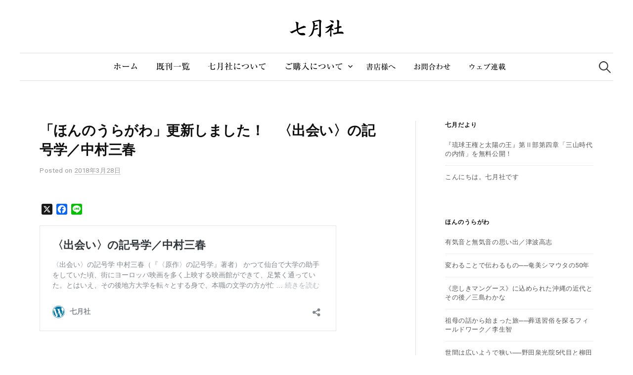

--- FILE ---
content_type: text/html; charset=UTF-8
request_url: https://www.7gatsusha.com/news/306/
body_size: 7524
content:
<!DOCTYPE html>
<html lang="ja">
<head>
<meta charset="UTF-8">
<meta name="viewport" content="width=device-width, initial-scale=1">
<link rel="shortcut icon" href="https://www.7gatsusha.com/wp-content/themes/graphy-pro-child/favicon.ico">
<link rel="pingback" href="https://www.7gatsusha.com/xmlrpc.php">
<!--||  JM Twitter Cards by Julien Maury 11.1.6  ||-->
<meta name="twitter:card" content="summary">
<meta name="twitter:creator" content="@7gatsusha">
<meta name="twitter:site" content="@7gatsusha">
<meta property="og:title" content="「ほんのうらがわ」更新しました！　〈出会い〉の記号学／中村三春">
<meta property="og:description" content="https://www.7gatsusha.com/column/301/">
<meta property="og:image" content="https://www.7gatsusha.com/wp-content/uploads/2019/02/twcard.png">
<!--||  /JM Twitter Cards by Julien Maury 11.1.6  ||-->
<title>「ほんのうらがわ」更新しました！　〈出会い〉の記号学／中村三春 &#8211; 七月社</title>
<link rel='dns-prefetch' href='//webfonts.sakura.ne.jp' />
<link rel='dns-prefetch' href='//static.addtoany.com' />
<link rel='dns-prefetch' href='//www.googletagmanager.com' />
<link rel='dns-prefetch' href='//fonts.googleapis.com' />
<link rel='dns-prefetch' href='//s.w.org' />
<link rel="alternate" type="application/rss+xml" title="七月社 &raquo; フィード" href="https://www.7gatsusha.com/feed/" />
<link rel="alternate" type="application/rss+xml" title="七月社 &raquo; コメントフィード" href="https://www.7gatsusha.com/comments/feed/" />
<link rel="alternate" type="application/rss+xml" title="七月社 &raquo; 「ほんのうらがわ」更新しました！　〈出会い〉の記号学／中村三春 のコメントのフィード" href="https://www.7gatsusha.com/news/306/feed/" />
		<script type="text/javascript">
			window._wpemojiSettings = {"baseUrl":"https:\/\/s.w.org\/images\/core\/emoji\/13.0.1\/72x72\/","ext":".png","svgUrl":"https:\/\/s.w.org\/images\/core\/emoji\/13.0.1\/svg\/","svgExt":".svg","source":{"concatemoji":"https:\/\/www.7gatsusha.com\/wp-includes\/js\/wp-emoji-release.min.js?ver=5.6.16"}};
			!function(e,a,t){var n,r,o,i=a.createElement("canvas"),p=i.getContext&&i.getContext("2d");function s(e,t){var a=String.fromCharCode;p.clearRect(0,0,i.width,i.height),p.fillText(a.apply(this,e),0,0);e=i.toDataURL();return p.clearRect(0,0,i.width,i.height),p.fillText(a.apply(this,t),0,0),e===i.toDataURL()}function c(e){var t=a.createElement("script");t.src=e,t.defer=t.type="text/javascript",a.getElementsByTagName("head")[0].appendChild(t)}for(o=Array("flag","emoji"),t.supports={everything:!0,everythingExceptFlag:!0},r=0;r<o.length;r++)t.supports[o[r]]=function(e){if(!p||!p.fillText)return!1;switch(p.textBaseline="top",p.font="600 32px Arial",e){case"flag":return s([127987,65039,8205,9895,65039],[127987,65039,8203,9895,65039])?!1:!s([55356,56826,55356,56819],[55356,56826,8203,55356,56819])&&!s([55356,57332,56128,56423,56128,56418,56128,56421,56128,56430,56128,56423,56128,56447],[55356,57332,8203,56128,56423,8203,56128,56418,8203,56128,56421,8203,56128,56430,8203,56128,56423,8203,56128,56447]);case"emoji":return!s([55357,56424,8205,55356,57212],[55357,56424,8203,55356,57212])}return!1}(o[r]),t.supports.everything=t.supports.everything&&t.supports[o[r]],"flag"!==o[r]&&(t.supports.everythingExceptFlag=t.supports.everythingExceptFlag&&t.supports[o[r]]);t.supports.everythingExceptFlag=t.supports.everythingExceptFlag&&!t.supports.flag,t.DOMReady=!1,t.readyCallback=function(){t.DOMReady=!0},t.supports.everything||(n=function(){t.readyCallback()},a.addEventListener?(a.addEventListener("DOMContentLoaded",n,!1),e.addEventListener("load",n,!1)):(e.attachEvent("onload",n),a.attachEvent("onreadystatechange",function(){"complete"===a.readyState&&t.readyCallback()})),(n=t.source||{}).concatemoji?c(n.concatemoji):n.wpemoji&&n.twemoji&&(c(n.twemoji),c(n.wpemoji)))}(window,document,window._wpemojiSettings);
		</script>
		<style type="text/css">
img.wp-smiley,
img.emoji {
	display: inline !important;
	border: none !important;
	box-shadow: none !important;
	height: 1em !important;
	width: 1em !important;
	margin: 0 .07em !important;
	vertical-align: -0.1em !important;
	background: none !important;
	padding: 0 !important;
}
</style>
	<link rel='stylesheet' id='pt-cv-public-style-css'  href='https://www.7gatsusha.com/wp-content/plugins/content-views-query-and-display-post-page/public/assets/css/cv.css?ver=2.3.4' type='text/css' media='all' />
<link rel='stylesheet' id='pt-cv-public-pro-style-css'  href='https://www.7gatsusha.com/wp-content/plugins/pt-content-views-pro/public/assets/css/cvpro.min.css?ver=5.1.1' type='text/css' media='all' />
<link rel='stylesheet' id='wp-block-library-css'  href='https://www.7gatsusha.com/wp-includes/css/dist/block-library/style.min.css?ver=5.6.16' type='text/css' media='all' />
<link rel='stylesheet' id='whats-new-style-css'  href='https://www.7gatsusha.com/wp-content/plugins/whats-new-genarator/whats-new.css?ver=2.0.2' type='text/css' media='all' />
<link rel='stylesheet' id='genericons-css'  href='https://www.7gatsusha.com/wp-content/themes/graphy-pro/genericons/genericons.css?ver=3.4.1' type='text/css' media='all' />
<link rel='stylesheet' id='normalize-css'  href='https://www.7gatsusha.com/wp-content/themes/graphy-pro/css/normalize.css?ver=4.1.1' type='text/css' media='all' />
<link rel='stylesheet' id='parent-theme-style-css'  href='https://www.7gatsusha.com/wp-content/themes/graphy-pro/style.css?ver=5.6.16' type='text/css' media='all' />
<link rel='stylesheet' id='graphy-font-css'  href='https://fonts.googleapis.com/css?family=Roboto%3A400%2C700&#038;subset=latin%2Clatin-ext' type='text/css' media='all' />
<link rel='stylesheet' id='graphy-style-ja-css'  href='https://www.7gatsusha.com/wp-content/themes/graphy-pro/css/ja.css' type='text/css' media='all' />
<link rel='stylesheet' id='addtoany-css'  href='https://www.7gatsusha.com/wp-content/plugins/add-to-any/addtoany.min.css?ver=1.16' type='text/css' media='all' />
<link rel='stylesheet' id='child-theme-style-css'  href='https://www.7gatsusha.com/wp-content/themes/graphy-pro-child/style.css?ver=5.6.16' type='text/css' media='all' />
<script type='text/javascript' src='https://www.7gatsusha.com/wp-includes/js/jquery/jquery.min.js?ver=3.5.1' id='jquery-core-js'></script>
<script type='text/javascript' src='https://www.7gatsusha.com/wp-includes/js/jquery/jquery-migrate.min.js?ver=3.3.2' id='jquery-migrate-js'></script>
<script type='text/javascript' src='//webfonts.sakura.ne.jp/js/sakurav3.js?fadein=0&#038;ver=3.1.4' id='typesquare_std-js'></script>
<script type='text/javascript' id='addtoany-core-js-before'>
window.a2a_config=window.a2a_config||{};a2a_config.callbacks=[];a2a_config.overlays=[];a2a_config.templates={};a2a_localize = {
	Share: "共有",
	Save: "ブックマーク",
	Subscribe: "購読",
	Email: "メール",
	Bookmark: "ブックマーク",
	ShowAll: "すべて表示する",
	ShowLess: "小さく表示する",
	FindServices: "サービスを探す",
	FindAnyServiceToAddTo: "追加するサービスを今すぐ探す",
	PoweredBy: "Powered by",
	ShareViaEmail: "メールでシェアする",
	SubscribeViaEmail: "メールで購読する",
	BookmarkInYourBrowser: "ブラウザにブックマーク",
	BookmarkInstructions: "このページをブックマークするには、 Ctrl+D または \u2318+D を押下。",
	AddToYourFavorites: "お気に入りに追加",
	SendFromWebOrProgram: "任意のメールアドレスまたはメールプログラムから送信",
	EmailProgram: "メールプログラム",
	More: "詳細&#8230;",
	ThanksForSharing: "共有ありがとうございます !",
	ThanksForFollowing: "フォローありがとうございます !"
};
</script>
<script type='text/javascript' defer src='https://static.addtoany.com/menu/page.js' id='addtoany-core-js'></script>
<script type='text/javascript' defer src='https://www.7gatsusha.com/wp-content/plugins/add-to-any/addtoany.min.js?ver=1.1' id='addtoany-jquery-js'></script>

<!-- Site Kit によって追加された Google タグ（gtag.js）スニペット -->
<!-- Google アナリティクス スニペット (Site Kit が追加) -->
<script type='text/javascript' src='https://www.googletagmanager.com/gtag/js?id=G-512DT8P44C' id='google_gtagjs-js' async></script>
<script type='text/javascript' id='google_gtagjs-js-after'>
window.dataLayer = window.dataLayer || [];function gtag(){dataLayer.push(arguments);}
gtag("set","linker",{"domains":["www.7gatsusha.com"]});
gtag("js", new Date());
gtag("set", "developer_id.dZTNiMT", true);
gtag("config", "G-512DT8P44C", {"googlesitekit_post_type":"post"});
</script>
<link rel="https://api.w.org/" href="https://www.7gatsusha.com/wp-json/" /><link rel="alternate" type="application/json" href="https://www.7gatsusha.com/wp-json/wp/v2/posts/306" /><link rel="EditURI" type="application/rsd+xml" title="RSD" href="https://www.7gatsusha.com/xmlrpc.php?rsd" />
<link rel="wlwmanifest" type="application/wlwmanifest+xml" href="https://www.7gatsusha.com/wp-includes/wlwmanifest.xml" /> 
<meta name="generator" content="WordPress 5.6.16" />
<link rel="canonical" href="https://www.7gatsusha.com/news/306/" />
<link rel='shortlink' href='https://www.7gatsusha.com/?p=306' />
<link rel="alternate" type="application/json+oembed" href="https://www.7gatsusha.com/wp-json/oembed/1.0/embed?url=https%3A%2F%2Fwww.7gatsusha.com%2Fnews%2F306%2F" />
<link rel="alternate" type="text/xml+oembed" href="https://www.7gatsusha.com/wp-json/oembed/1.0/embed?url=https%3A%2F%2Fwww.7gatsusha.com%2Fnews%2F306%2F&#038;format=xml" />
<meta name="generator" content="Site Kit by Google 1.170.0" />	<style type="text/css">
		/* Fonts */
				html {
			font-size: 70%;
		}
				body {
									font-size: 15px;
					}
		@media screen and (max-width: 782px) {
						html {
				font-size: 63%;
			}
									body {
				font-size: 14.1px;
			}
					}
		
		/* Colors */
				
		
				/* Logo */
			.site-logo {
											}
								</style>
		<style type="text/css" id="graphy-custom-css">
			</style>
	

<link rel="stylesheet" href="https://maxcdn.bootstrapcdn.com/font-awesome/4.6.1/css/font-awesome.min.css">
<!-- Global site tag (gtag.js) - Google Analytics -->
<script async src="https://www.googletagmanager.com/gtag/js?id=UA-112385815-1"></script>
<script>
  window.dataLayer = window.dataLayer || [];
  function gtag(){dataLayer.push(arguments);}
  gtag('js', new Date());

  gtag('config', 'UA-112385815-1');
</script>
<!-- Global site tag (gtag.js) - Google Analytics -->
<script async src="https://www.googletagmanager.com/gtag/js?id=G-512DT8P44C"></script>
<script>
	window.dataLayer = window.dataLayer || [];
	function gtag(){dataLayer.push(arguments);}
	gtag('js', new Date());

	gtag('config', 'G-512DT8P44C');
</script>
</head>

<body class="post-template-default single single-post postid-306 single-format-standard has-sidebar footer-0 has-avatars">
<div id="page" class="hfeed site">
	<a class="skip-link screen-reader-text" href="#content">コンテンツへスキップ</a>

	<header id="masthead" class="site-header">

		<div class="site-branding">
				<div class="site-logo"><a href="https://www.7gatsusha.com/" rel="home"><img alt="七月社" src="https://www.7gatsusha.com/wp-content/uploads/2018/01/7gatsusha_logo2.png" width="109" /></a></div>
									</div><!-- .site-branding -->

				<nav id="site-navigation" class="main-navigation">
			<button class="menu-toggle"><span class="menu-text">メニュー</span></button>
			<div class="menu-nav-container"><ul id="menu-nav" class="menu"><li id="menu-item-28" class="menu-item menu-item-type-custom menu-item-object-custom menu-item-28"><a href="/">ホーム</a></li>
<li id="menu-item-795" class="menu-item menu-item-type-post_type menu-item-object-page menu-item-795"><a href="https://www.7gatsusha.com/%e6%97%a2%e5%88%8a%e4%b8%80%e8%a6%a7/">既刊一覧</a></li>
<li id="menu-item-29" class="menu-item menu-item-type-post_type menu-item-object-page menu-item-29"><a href="https://www.7gatsusha.com/company/">七月社について</a></li>
<li id="menu-item-101" class="menu-item menu-item-type-post_type menu-item-object-page menu-item-has-children menu-item-101"><a href="https://www.7gatsusha.com/order/">ご購入について</a>
<ul class="sub-menu">
	<li id="menu-item-792" class="menu-item menu-item-type-custom menu-item-object-custom menu-item-792"><a href="https://72sha.base.shop/">七月社ウェブストア</a></li>
</ul>
</li>
<li id="menu-item-50" class="menu-item menu-item-type-post_type menu-item-object-page menu-item-50"><a href="https://www.7gatsusha.com/bookstore/">書店様へ</a></li>
<li id="menu-item-113" class="menu-item menu-item-type-post_type menu-item-object-page menu-item-113"><a href="https://www.7gatsusha.com/contact/">お問合わせ</a></li>
<li id="menu-item-262" class="menu-item menu-item-type-post_type menu-item-object-page menu-item-262"><a href="https://www.7gatsusha.com/column-list/">ウェブ連載</a></li>
</ul></div>						<form role="search" method="get" class="search-form" action="https://www.7gatsusha.com/">
				<label>
					<span class="screen-reader-text">検索:</span>
					<input type="search" class="search-field" placeholder="検索&hellip;" value="" name="s" />
				</label>
				<input type="submit" class="search-submit" value="検索" />
			</form>					</nav><!-- #site-navigation -->
		

		
		
	</header><!-- #masthead -->

	<div id="content" class="site-content">

	<div id="primary" class="content-area">
		<main id="main" class="site-main">

		
			
<div class="post-full post-full-summary">
	<article id="post-306" class="post-306 post type-post status-publish format-standard hentry category-news">
		<header class="entry-header">
						<h1 class="entry-title">「ほんのうらがわ」更新しました！　〈出会い〉の記号学／中村三春</h1>
					<div class="entry-meta">
					Posted							<span class="posted-on">on			<a href="https://www.7gatsusha.com/news/306/" rel="bookmark"><time class="entry-date published updated" datetime="2018-03-28T16:32:50+09:00">2018年3月28日</time></a>			</span>
							</div><!-- .entry-meta -->
							</header><!-- .entry-header -->

		<div class="entry-content">
			<div class="addtoany_share_save_container addtoany_content addtoany_content_top"><div class="a2a_kit a2a_kit_size_22 addtoany_list" data-a2a-url="https://www.7gatsusha.com/news/306/" data-a2a-title="「ほんのうらがわ」更新しました！　〈出会い〉の記号学／中村三春"><a class="a2a_button_x" href="https://www.addtoany.com/add_to/x?linkurl=https%3A%2F%2Fwww.7gatsusha.com%2Fnews%2F306%2F&amp;linkname=%E3%80%8C%E3%81%BB%E3%82%93%E3%81%AE%E3%81%86%E3%82%89%E3%81%8C%E3%82%8F%E3%80%8D%E6%9B%B4%E6%96%B0%E3%81%97%E3%81%BE%E3%81%97%E3%81%9F%EF%BC%81%E3%80%80%E3%80%88%E5%87%BA%E4%BC%9A%E3%81%84%E3%80%89%E3%81%AE%E8%A8%98%E5%8F%B7%E5%AD%A6%EF%BC%8F%E4%B8%AD%E6%9D%91%E4%B8%89%E6%98%A5" title="X" rel="nofollow noopener" target="_blank"></a><a class="a2a_button_facebook" href="https://www.addtoany.com/add_to/facebook?linkurl=https%3A%2F%2Fwww.7gatsusha.com%2Fnews%2F306%2F&amp;linkname=%E3%80%8C%E3%81%BB%E3%82%93%E3%81%AE%E3%81%86%E3%82%89%E3%81%8C%E3%82%8F%E3%80%8D%E6%9B%B4%E6%96%B0%E3%81%97%E3%81%BE%E3%81%97%E3%81%9F%EF%BC%81%E3%80%80%E3%80%88%E5%87%BA%E4%BC%9A%E3%81%84%E3%80%89%E3%81%AE%E8%A8%98%E5%8F%B7%E5%AD%A6%EF%BC%8F%E4%B8%AD%E6%9D%91%E4%B8%89%E6%98%A5" title="Facebook" rel="nofollow noopener" target="_blank"></a><a class="a2a_button_line" href="https://www.addtoany.com/add_to/line?linkurl=https%3A%2F%2Fwww.7gatsusha.com%2Fnews%2F306%2F&amp;linkname=%E3%80%8C%E3%81%BB%E3%82%93%E3%81%AE%E3%81%86%E3%82%89%E3%81%8C%E3%82%8F%E3%80%8D%E6%9B%B4%E6%96%B0%E3%81%97%E3%81%BE%E3%81%97%E3%81%9F%EF%BC%81%E3%80%80%E3%80%88%E5%87%BA%E4%BC%9A%E3%81%84%E3%80%89%E3%81%AE%E8%A8%98%E5%8F%B7%E5%AD%A6%EF%BC%8F%E4%B8%AD%E6%9D%91%E4%B8%89%E6%98%A5" title="Line" rel="nofollow noopener" target="_blank"></a></div></div><blockquote class="wp-embedded-content" data-secret="g0jl7cCqn9"><p><a href="https://www.7gatsusha.com/column/301/">〈出会い〉の記号学／中村三春</a></p></blockquote>
<p><iframe class="wp-embedded-content" sandbox="allow-scripts" security="restricted" style="position: absolute; clip: rect(1px, 1px, 1px, 1px);" src="https://www.7gatsusha.com/column/301/embed/#?secret=g0jl7cCqn9" data-secret="g0jl7cCqn9" width="600" height="338" title="&#8220;〈出会い〉の記号学／中村三春&#8221; &#8212; 七月社" frameborder="0" marginwidth="0" marginheight="0" scrolling="no"></iframe></p>
					</div><!-- .entry-content -->

		
		
	</article><!-- #post-## -->
</div><!-- .post-full -->



			
		
		</main><!-- #main -->
	</div><!-- #primary -->


<div id="secondary" class="sidebar-area" role="complementary">
		<div class="normal-sidebar widget-area">
						<aside id="recent-posts-6" class="widget widget_recent_entries">		<h2 class="widget-title">七月だより</h2>		<ul>
				<li><a href="https://www.7gatsusha.com/blog/290/" title="『琉球王権と太陽の王』第Ⅱ部第四章「三山時代の内情」を無料公開！">『琉球王権と太陽の王』第Ⅱ部第四章「三山時代の内情」を無料公開！</a></li>
				<li><a href="https://www.7gatsusha.com/blog/1/" title="こんにちは。七月社です">こんにちは。七月社です</a></li>
				</ul>
		</aside>				<aside id="recent-posts-7" class="widget widget_recent_entries">		<h2 class="widget-title">ほんのうらがわ</h2>		<ul>
				<li><a href="https://www.7gatsusha.com/column/1479/" title="有気音と無気音の思い出／津波高志">有気音と無気音の思い出／津波高志</a></li>
				<li><a href="https://www.7gatsusha.com/column/1422/" title="変わることで伝わるもの──奄美シマウタの50年">変わることで伝わるもの──奄美シマウタの50年</a></li>
				<li><a href="https://www.7gatsusha.com/column/1384/" title="《悲しきマングース》に込められた沖縄の近代とその後／三島わかな">《悲しきマングース》に込められた沖縄の近代とその後／三島わかな</a></li>
				<li><a href="https://www.7gatsusha.com/column/1370/" title="祖母の話から始まった旅──葬送習俗を探るフィールドワーク／李生智">祖母の話から始まった旅──葬送習俗を探るフィールドワーク／李生智</a></li>
				<li><a href="https://www.7gatsusha.com/column/1334/" title="世間は広いようで狭い──野田泉光院5代目と柳田國男の出会い／板橋春夫">世間は広いようで狭い──野田泉光院5代目と柳田國男の出会い／板橋春夫</a></li>
				</ul>
		</aside>	</div><!-- .normal-sidebar -->
		</div><!-- #secondary -->

	</div><!-- #content -->

	<footer id="colophon" class="site-footer">

		
				<div class="site-bottom">

									<nav id="footer-navigation" class="footer-navigation">
				<div class="menu-footer_nav-container"><ul id="menu-footer_nav" class="menu"><li id="menu-item-43" class="menu-item menu-item-type-custom menu-item-object-custom menu-item-43"><a href="/">ホーム</a></li>
<li id="menu-item-46" class="menu-item menu-item-type-post_type menu-item-object-page menu-item-46"><a href="https://www.7gatsusha.com/company/">七月社について</a></li>
<li id="menu-item-111" class="menu-item menu-item-type-post_type menu-item-object-page menu-item-111"><a href="https://www.7gatsusha.com/contact/">お問合わせ</a></li>
</ul></div>			</nav><!-- #footer-navigation -->
			
						<div class="site-info">
								<div class="site-copyright">
					<p class="logo"><a href="/"><img src="https://www.7gatsusha.com/wp-content/uploads/2018/02/logo_original.png"></a></p>
<p class="profile"><strong>株式会社 七月社</strong><br>
〒182-0015 東京都調布市八雲台2-24-6<br>TEL・FAX 042-455-1385</p>
<p class="copyright">©2018 Shichigatsusha Co., Ltd. All rights reserved.</p>				</div><!-- .site-copyright -->
											</div><!-- .site-info -->
			
		</div><!-- .site-bottom -->
		
	</footer><!-- #colophon -->
</div><!-- #page -->

<script type='text/javascript' id='pt-cv-content-views-script-js-extra'>
/* <![CDATA[ */
var PT_CV_PUBLIC = {"_prefix":"pt-cv-","page_to_show":"5","_nonce":"14f13b81be","is_admin":"","is_mobile":"","ajaxurl":"https:\/\/www.7gatsusha.com\/wp-admin\/admin-ajax.php","lang":"","loading_image_src":"data:image\/gif;base64,R0lGODlhDwAPALMPAMrKygwMDJOTkz09PZWVla+vr3p6euTk5M7OzuXl5TMzMwAAAJmZmWZmZszMzP\/\/\/yH\/[base64]\/wyVlamTi3nSdgwFNdhEJgTJoNyoB9ISYoQmdjiZPcj7EYCAeCF1gEDo4Dz2eIAAAh+QQFCgAPACwCAAAADQANAAAEM\/DJBxiYeLKdX3IJZT1FU0iIg2RNKx3OkZVnZ98ToRD4MyiDnkAh6BkNC0MvsAj0kMpHBAAh+QQFCgAPACwGAAAACQAPAAAEMDC59KpFDll73HkAA2wVY5KgiK5b0RRoI6MuzG6EQqCDMlSGheEhUAgqgUUAFRySIgAh+QQFCgAPACwCAAIADQANAAAEM\/DJKZNLND\/[base64]","live_filter_submit":"Submit","live_filter_reset":"Reset","is_mobile_tablet":"","sf_no_post_found":"\u6295\u7a3f\u304c\u898b\u3064\u304b\u308a\u307e\u305b\u3093\u3067\u3057\u305f\u3002"};
var PT_CV_PAGINATION = {"first":"\u00ab","prev":"\u2039","next":"\u203a","last":"\u00bb","goto_first":"Go to first page","goto_prev":"Go to previous page","goto_next":"Go to next page","goto_last":"Go to last page","current_page":"Current page is","goto_page":"Go to page"};
/* ]]> */
</script>
<script type='text/javascript' src='https://www.7gatsusha.com/wp-content/plugins/content-views-query-and-display-post-page/public/assets/js/cv.js?ver=2.3.4' id='pt-cv-content-views-script-js'></script>
<script type='text/javascript' src='https://www.7gatsusha.com/wp-content/plugins/pt-content-views-pro/public/assets/js/cvpro.min.js?ver=5.1.1' id='pt-cv-public-pro-script-js'></script>
<script type='text/javascript' src='https://www.7gatsusha.com/wp-content/themes/graphy-pro/js/skip-link-focus-fix.js?ver=20160525' id='graphy-skip-link-focus-fix-js'></script>
<script type='text/javascript' src='https://www.7gatsusha.com/wp-content/themes/graphy-pro/js/navigation.js?ver=20160525' id='graphy-navigation-js'></script>
<script type='text/javascript' src='https://www.7gatsusha.com/wp-content/themes/graphy-pro/js/doubletaptogo.min.js?ver=1.0.0' id='double-tap-to-go-js'></script>
<script type='text/javascript' src='https://www.7gatsusha.com/wp-content/themes/graphy-pro/js/functions.js?ver=20160822' id='graphy-functions-js'></script>
<script type='text/javascript' src='https://www.7gatsusha.com/wp-includes/js/wp-embed.min.js?ver=5.6.16' id='wp-embed-js'></script>

</body>
</html>


--- FILE ---
content_type: text/css
request_url: https://www.7gatsusha.com/wp-content/themes/graphy-pro-child/style.css?ver=5.6.16
body_size: 2238
content:
/*
Theme Name: Graphy Pro Child
Theme URI: http://themegraphy.com/wordpress-themes/graphy/#pro
Description: Graphy Pro Child Theme
Author: Your Name
Author URI: http://example.com/
Template: graphy-pro
Version: 1.0.0
*/

/* Theme customization starts here
------------------------------------------------------------ */

body{
  font-family: 'Roboto',sans-serif !important;
/*   font-family: 'Roboto Slab', '游明朝', YuMincho, 'Hiragino Mincho ProN', Meiryo, serif !important; */
  letter-spacing: 0.05rem;
  color:#000;
}

h1, h2, h3, h4, h5, h6, .site-title {
	font-family: 'Roboto',sans-serif;
/* 	font-family: "リュウミン M-KL","Ryumin Medium KL",serif; */
}

input[type="text"],
input[type="email"],
input[type="url"],
input[type="password"],
input[type="search"],
textarea {
	border: solid 1px #ccc;
}




.site-logo img {
  width:109px;
}


.main-navigation .search-field{
	line-height:1;
	margin-top:.5em;
	font-size: 16px !important;
}

.main-navigation a {
	font-size:120%;
	font-family:"リュウミン M-KL","Ryumin Medium KL",serif;
	font-weight:bold;
}

div.whatsnew hr {
height:1px;
background-color:#ddd;
}

div.entry-content hr {
height:1px;
background-color:#ddd;
}

/*
.page-title{
	display:none;
}
*/

.entry-title {
	font-weight:600;
}

.site-branding{
padding-bottom:1em;	
}

h2.book-category{
font-family:"リュウミン M-KL","Ryumin Medium KL",serif;
}


.slick-item .entry-header{
/*   display: none; */
}
.slick-item .entry-meta {
  display: none;
}


/* */
.main {
  width:100%;
  margin: 50px auto;
	min-height:400px; /*あとで削除*/
}

.pt-cv-view .pt-cv-title {
margin-bottom: 4px;
}

div.excerpt p {
  margin-bottom:0;
}

div.excerpt p.excerpt-author {
  font-size: 16px;
}
div.excerpt p.excerpt-date {
  font-size: 14px;
  color:#666 !important;
}
div.excerpt p.excerpt-price{
  font-size: 14px;
}
div.excerpt p.excerpt-price span{
  font-size: 20px;
}
div.excerpt+br {
  display:none;
}


.category-books div.entry-content {
/*   width: calc( 100% - 40px ); */
  background: #f9f7f4;
  border: 1px solid #eee7de;
  border-radius: 10px;
  padding:29px 39px 39px;
}

.category-books div.entry-content p.category-title {
  font-family: "リュウミン M-KL","Ryumin Medium KL",serif;
  color:#c1272d;
  font-size:20px;
  margin-bottom:1em;
}

.category-books div.entry-content p.mainpic {
  max-width:300px;
  float:left;
  margin-right:40px;
}

.category-books div.entry-content p.mainpic img{
  width:100%;
  box-shadow: 1px 1px 2px 0px rgba(0,0,0,0.3);
  transition-duration: 0.2s;
}

.category-books div.entry-content p.mainpic a.trial {
display:block;
text-align:center;
background-color:#fff;
color:#0085cd;
border:1px solid #ccc;
margin:2rem auto 1rem;
height:36px;
line-height:36px;
text-decoration:none;
border-radius:4px;
/* font-family:'新ゴ R','Shin Go Regular',sans-serif; */
}

.category-books div.entry-content p.mainpic a.trial img{
vertical-align: text-bottom;
padding-right:8px;
width:auto;
box-shadow:none;
}


.category-books div.entry-content div.postarea{
  max-width:500px;
  float:left;
}

.category-books div.entry-content div.postarea span.badge {
  
border-radius: 50%;
background-color: #c1272d;
color:#fff;
padding: .5em;
text-align: center;
font-size:50%;
margin-left:.5em;
line-height: 1;
display: inline-block;
top:-2.5em;
vertical-align:33%;
}

.category-books div.entry-content div.postarea h2.entry-title{
  font-size:28px;
  font-weight: 600;
  margin-top:-0.3em;
}

.category-books div.entry-content div.postarea h2.entry-title span.subtitle{
  font-size:18px;
  font-weight: 400;
  padding-left:.5em;
}

.category-books div.entry-content div.postarea h2.entry-title br + span.subtitle {
  padding-left:0;
}


.category-books div.entry-content div.postarea h2.entry-title span.subtitle.np{
  padding-left:0;
}

.category-books div.entry-content div.postarea .book-author p{
  font-size:18px;
  font-weight: 600;
}

.category-books div.entry-content div.postarea .book-price p{
  font-size:15px;
}

.category-books div.entry-content div.postarea .book-buy a.button{
  display:inline-block;
  background-color:#fff;
  border:1px solid #ddd;
  border-radius:4px;
}

.category-books div.entry-content div.postarea .book-buy a.amazon{
  padding:6px 14px;
  margin-bottom:4px;
}

.category-books div.entry-content div.postarea .book-buy a.webstore{
  padding:9px 14px 8px 11px;
  text-decoration:none;
  color:#333;
  font-family:'新ゴ M','Shin Go Medium',sans-serif;
  font-size:13px;
}

.category-books div.entry-content div.postarea .book-meta p{
  font-size:13px;
}

.category-books div.entry-content div.postarea .book-copy p{
  font-size:15px;
}

.category-books div.entry-content div.postarea .book-content p{
  font-size:14px;
  color:#333;
  margin-bottom:0.5em;
}

.category-books div.entry-content div.postarea .book-content p strong{
  font-size:16px;
  color:#000;
}

.category-books div.entry-content div.postarea hr{
    border-top: 1px dotted #666;
    border-right: none;
    border-bottom: none;
    border-left: none;
    margin:1em 0;
}

.category-books div.entry-content div.postarea .book-order{
    margin-top:2em;
    background-color:#fff;
    padding:1px 15px;
}

.category-books div.entry-content div.postarea .book-order h4{
    margin-bottom: 0.5em;
}



	.post-list .post-thumbnail img {
		width: 100%;
		
}

.site-copyright {
    line-height: 1.5
  }
  
  .site-copyright p.profile{
	  color: #666;
  }
  
  .site-copyright p.copyright{

  }
  .clearfix:after {
    content:" ";
    display:block;
    clear:both;
  }
  
  div.whatsnew .newmark {
    background-color: #0087af;
  }
  
  iframe#twitter-widget-0.twitter-timeline.twitter-timeline-rendered {
    border: 1px #ddd solid !important;
    border-radius: 5px
  }
  
  div.top_banner {
    max-width:320px;
    margin:3em auto 0;
  }
  
  .su-post-meta,.su-post-comments-link {
    display:none;
  }
  
  .content-area, .sidebar-area {
    margin-bottom:10px;
  }
  
  
/**/

@media screen and (min-width: 783px) {
  .main-navigation .current-menu-item > a ,.main-navigation .current-menu-parent > a {
  	color: #000;
  	background-color:#cceeeb;
  	border-radius:5px;
  }
  
  .main-navigation,
  .main-navigation a,
  .menu-toggle {
      line-height: 2.5;
  	margin-top:.4em;
  	margin-bottom:0.4em;
  }
  
  
  .main-navigation div.menu > ul,
  	.main-navigation ul.menu {
  		text-transform: none;
  	}
  
  #menu-item-50,#menu-item-69,#menu-item-185,#menu-item-113,#menu-item-262{
  	font-size:90%
  }
  
  
  .site-copyright p.logo{
   text-align:left;
	  float:left;
	  margin-right: 1em;
  }
  .site-copyright p.logo img{
    width:120px;
  }
  
  .site-copyright p.profile{
    text-align:left;
	  float:left;
  }
  
  .site-copyright p.copyright{
    text-align:right;
	  float:right;
	  margin: 3em 0 0;
  }
  
  .top_main {
    float:left;
    margin-right:25px;
    max-width: 625px;
  }
  .top_sub {
    float:right;
    width:320px;
  }
  
  
}	

@media screen and (min-width: 980px){
	.no-sidebar .content-area,
	.full-width .content-area {
		width: 980px;
	}
}

@media screen and (max-width:979px){
  .no-sidebar .content-area,
  	.full-width .content-area {
  		width: calc( 100% - 20px );
  }
  .top_main {
    float:none;
    margin-right:inherit;
  }
  .top_sub {
    float:none;
    width:inherit;
    text-align: center;
  }
}	

@media screen and (max-width:783px) {
  .no-sidebar .content-area,
  	.full-width .content-area {
  		width: calc( 100% );
  }
  
  .top_sub {
    margin-top:3em;
  }
 
  .site-bottom {
  	margin-bottom: 14px;
  	margin-top: 15px;
  	padding-top: 14px;
  }

  .site-copyright p.logo img{
    width:80px;
  }
  
  .site-copyright p.copyright{
	  margin-bottom:0;
	  font-size: 10px;
  }



}	
@media screen and (min-width: 600px) {
  div.whatsnew dd {
    overflow: inherit !important;
}

